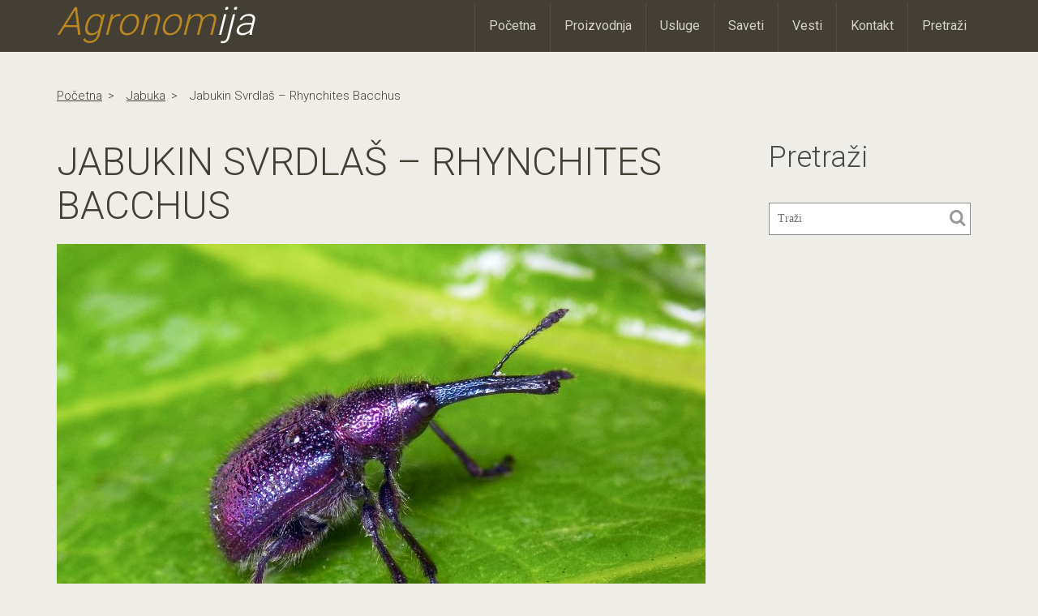

--- FILE ---
content_type: text/html; charset=UTF-8
request_url: https://agronomija.rs/2013/jabukin-svrdlas-rhynchites-bacchus/
body_size: 10547
content:
<!DOCTYPE html>
<html lang="en">
<head>
<meta charset="utf-8">
<meta http-equiv="X-UA-Compatible" content="IE=edge">
<meta name="viewport" content="width=device-width, initial-scale=1">



<link href='https://fonts.googleapis.com/css?family=Roboto:400,300' rel='stylesheet' type='text/css'>
<link rel="stylesheet" type="text/css" media="all" href="https://agronomija.rs/wp-content/themes/agronomijafinal_wp/style.css" />



<!-- HTML5 Shim and Respond.js IE8 support of HTML5 elements and media queries -->
<!-- WARNING: Respond.js doesn't work if you view the page via file:// -->
<!--[if lt IE 9]>
<script src="https://oss.maxcdn.com/libs/html5shiv/3.7.0/html5shiv.js"></script>
<script src="https://oss.maxcdn.com/libs/respond.js/1.4.2/respond.min.js"></script>
<![endif]-->

<script type="text/javascript">var switchTo5x=true;</script>
<!-- <script type="text/javascript" src="http://w.sharethis.com/button/buttons.js"></script> -->
<script type='text/javascript' src='https://platform-api.sharethis.com/js/sharethis.js#property=5dc4978df844c90012b92727&product=inline-share-buttons' async='async'></script>
<!-- <script type="text/javascript">stLight.options({publisher: "7caa7dac-f828-44bf-be43-4fa7a28101c0", doNotHash: true, doNotCopy: true, hashAddressBar: false});</script> -->

<script>
  (function(i,s,o,g,r,a,m){i['GoogleAnalyticsObject']=r;i[r]=i[r]||function(){
  (i[r].q=i[r].q||[]).push(arguments)},i[r].l=1*new Date();a=s.createElement(o),
  m=s.getElementsByTagName(o)[0];a.async=1;a.src=g;m.parentNode.insertBefore(a,m)
  })(window,document,'script','//www.google-analytics.com/analytics.js','ga');

  ga('create', 'UA-47701197-1', 'agronomija.rs');
  ga('send', 'pageview');
</script>

<link rel="icon" href="https://agronomija.rs/myfavicon.ico" type="image/x-icon" />
<link rel="shortcut icon" href="https://agronomija.rs/wp-content/themes/agronomijafinal_wp/myfavicon.ico" />
<meta name='robots' content='index, follow, max-image-preview:large, max-snippet:-1, max-video-preview:-1' />

	<!-- This site is optimized with the Yoast SEO plugin v22.7 - https://yoast.com/wordpress/plugins/seo/ -->
	<title>Jabukin svrdlaš - Rhynchites bacchus</title>
	<link rel="canonical" href="https://agronomija.rs/2013/jabukin-svrdlas-rhynchites-bacchus/" />
	<meta property="og:locale" content="en_US" />
	<meta property="og:type" content="article" />
	<meta property="og:title" content="Jabukin svrdlaš - Rhynchites bacchus" />
	<meta property="og:description" content="Jabukin svrdlaš pored jabuke oštećuje krušku, šljivu, breskvu, kajsiju i trešnju. U oštećenim plodovima se može naći veći broj larvi, ponekad čak i do 40. Takvi plodovi trule i propadaju." />
	<meta property="og:url" content="https://agronomija.rs/2013/jabukin-svrdlas-rhynchites-bacchus/" />
	<meta property="og:site_name" content="Agronomija" />
	<meta property="article:publisher" content="https://www.facebook.com/Agronomija.rs" />
	<meta property="article:author" content="https://www.facebook.com/Agronomija.rs" />
	<meta property="article:published_time" content="2013-12-12T19:52:47+00:00" />
	<meta property="article:modified_time" content="2014-10-20T08:38:04+00:00" />
	<meta property="og:image" content="https://agronomija.rs/wp-content/uploads/2013/12/Rhynchites-bacchus.jpg" />
	<meta property="og:image:width" content="800" />
	<meta property="og:image:height" content="600" />
	<meta property="og:image:type" content="image/jpeg" />
	<meta name="author" content="Predrag Nastić" />
	<meta name="twitter:label1" content="Written by" />
	<meta name="twitter:data1" content="Predrag Nastić" />
	<meta name="twitter:label2" content="Est. reading time" />
	<meta name="twitter:data2" content="1 minute" />
	<script type="application/ld+json" class="yoast-schema-graph">{"@context":"https://schema.org","@graph":[{"@type":"Article","@id":"https://agronomija.rs/2013/jabukin-svrdlas-rhynchites-bacchus/#article","isPartOf":{"@id":"https://agronomija.rs/2013/jabukin-svrdlas-rhynchites-bacchus/"},"author":{"name":"Predrag Nastić","@id":"https://agronomija.rs/#/schema/person/a27a5cf0efbe2cfbac0d4f95a31a5ce0"},"headline":"Jabukin svrdlaš &#8211; Rhynchites bacchus","datePublished":"2013-12-12T19:52:47+00:00","dateModified":"2014-10-20T08:38:04+00:00","mainEntityOfPage":{"@id":"https://agronomija.rs/2013/jabukin-svrdlas-rhynchites-bacchus/"},"wordCount":146,"commentCount":0,"publisher":{"@id":"https://agronomija.rs/#/schema/person/a27a5cf0efbe2cfbac0d4f95a31a5ce0"},"image":{"@id":"https://agronomija.rs/2013/jabukin-svrdlas-rhynchites-bacchus/#primaryimage"},"thumbnailUrl":"https://agronomija.rs/wp-content/uploads/2013/12/Rhynchites-bacchus.jpg","articleSection":["jabuka"],"inLanguage":"en-US","potentialAction":[{"@type":"CommentAction","name":"Comment","target":["https://agronomija.rs/2013/jabukin-svrdlas-rhynchites-bacchus/#respond"]}]},{"@type":"WebPage","@id":"https://agronomija.rs/2013/jabukin-svrdlas-rhynchites-bacchus/","url":"https://agronomija.rs/2013/jabukin-svrdlas-rhynchites-bacchus/","name":"Jabukin svrdlaš - Rhynchites bacchus","isPartOf":{"@id":"https://agronomija.rs/#website"},"primaryImageOfPage":{"@id":"https://agronomija.rs/2013/jabukin-svrdlas-rhynchites-bacchus/#primaryimage"},"image":{"@id":"https://agronomija.rs/2013/jabukin-svrdlas-rhynchites-bacchus/#primaryimage"},"thumbnailUrl":"https://agronomija.rs/wp-content/uploads/2013/12/Rhynchites-bacchus.jpg","datePublished":"2013-12-12T19:52:47+00:00","dateModified":"2014-10-20T08:38:04+00:00","breadcrumb":{"@id":"https://agronomija.rs/2013/jabukin-svrdlas-rhynchites-bacchus/#breadcrumb"},"inLanguage":"en-US","potentialAction":[{"@type":"ReadAction","target":["https://agronomija.rs/2013/jabukin-svrdlas-rhynchites-bacchus/"]}]},{"@type":"ImageObject","inLanguage":"en-US","@id":"https://agronomija.rs/2013/jabukin-svrdlas-rhynchites-bacchus/#primaryimage","url":"https://agronomija.rs/wp-content/uploads/2013/12/Rhynchites-bacchus.jpg","contentUrl":"https://agronomija.rs/wp-content/uploads/2013/12/Rhynchites-bacchus.jpg","width":800,"height":600},{"@type":"BreadcrumbList","@id":"https://agronomija.rs/2013/jabukin-svrdlas-rhynchites-bacchus/#breadcrumb","itemListElement":[{"@type":"ListItem","position":1,"name":"Home","item":"https://agronomija.rs/"},{"@type":"ListItem","position":2,"name":"Jabukin svrdlaš &#8211; Rhynchites bacchus"}]},{"@type":"WebSite","@id":"https://agronomija.rs/#website","url":"https://agronomija.rs/","name":"Agronomija","description":"Sve u vezi poljoprivrede","publisher":{"@id":"https://agronomija.rs/#/schema/person/a27a5cf0efbe2cfbac0d4f95a31a5ce0"},"potentialAction":[{"@type":"SearchAction","target":{"@type":"EntryPoint","urlTemplate":"https://agronomija.rs/?s={search_term_string}"},"query-input":"required name=search_term_string"}],"inLanguage":"en-US"},{"@type":["Person","Organization"],"@id":"https://agronomija.rs/#/schema/person/a27a5cf0efbe2cfbac0d4f95a31a5ce0","name":"Predrag Nastić","image":{"@type":"ImageObject","inLanguage":"en-US","@id":"https://agronomija.rs/#/schema/person/image/","url":"https://secure.gravatar.com/avatar/8e33c1034fcdcc0961ff4ffbc9ecfd0d?s=96&d=blank&r=g","contentUrl":"https://secure.gravatar.com/avatar/8e33c1034fcdcc0961ff4ffbc9ecfd0d?s=96&d=blank&r=g","caption":"Predrag Nastić"},"logo":{"@id":"https://agronomija.rs/#/schema/person/image/"},"sameAs":["http://agronomija.rs/","https://www.facebook.com/Agronomija.rs","https://x.com/agronomijars"]}]}</script>
	<!-- / Yoast SEO plugin. -->


<link rel='dns-prefetch' href='//platform-api.sharethis.com' />
<link rel="alternate" type="application/rss+xml" title="Agronomija &raquo; Jabukin svrdlaš &#8211; Rhynchites bacchus Comments Feed" href="https://agronomija.rs/2013/jabukin-svrdlas-rhynchites-bacchus/feed/" />
<script type="text/javascript">
/* <![CDATA[ */
window._wpemojiSettings = {"baseUrl":"https:\/\/s.w.org\/images\/core\/emoji\/15.0.3\/72x72\/","ext":".png","svgUrl":"https:\/\/s.w.org\/images\/core\/emoji\/15.0.3\/svg\/","svgExt":".svg","source":{"concatemoji":"https:\/\/agronomija.rs\/wp-includes\/js\/wp-emoji-release.min.js?ver=6.5.7"}};
/*! This file is auto-generated */
!function(i,n){var o,s,e;function c(e){try{var t={supportTests:e,timestamp:(new Date).valueOf()};sessionStorage.setItem(o,JSON.stringify(t))}catch(e){}}function p(e,t,n){e.clearRect(0,0,e.canvas.width,e.canvas.height),e.fillText(t,0,0);var t=new Uint32Array(e.getImageData(0,0,e.canvas.width,e.canvas.height).data),r=(e.clearRect(0,0,e.canvas.width,e.canvas.height),e.fillText(n,0,0),new Uint32Array(e.getImageData(0,0,e.canvas.width,e.canvas.height).data));return t.every(function(e,t){return e===r[t]})}function u(e,t,n){switch(t){case"flag":return n(e,"\ud83c\udff3\ufe0f\u200d\u26a7\ufe0f","\ud83c\udff3\ufe0f\u200b\u26a7\ufe0f")?!1:!n(e,"\ud83c\uddfa\ud83c\uddf3","\ud83c\uddfa\u200b\ud83c\uddf3")&&!n(e,"\ud83c\udff4\udb40\udc67\udb40\udc62\udb40\udc65\udb40\udc6e\udb40\udc67\udb40\udc7f","\ud83c\udff4\u200b\udb40\udc67\u200b\udb40\udc62\u200b\udb40\udc65\u200b\udb40\udc6e\u200b\udb40\udc67\u200b\udb40\udc7f");case"emoji":return!n(e,"\ud83d\udc26\u200d\u2b1b","\ud83d\udc26\u200b\u2b1b")}return!1}function f(e,t,n){var r="undefined"!=typeof WorkerGlobalScope&&self instanceof WorkerGlobalScope?new OffscreenCanvas(300,150):i.createElement("canvas"),a=r.getContext("2d",{willReadFrequently:!0}),o=(a.textBaseline="top",a.font="600 32px Arial",{});return e.forEach(function(e){o[e]=t(a,e,n)}),o}function t(e){var t=i.createElement("script");t.src=e,t.defer=!0,i.head.appendChild(t)}"undefined"!=typeof Promise&&(o="wpEmojiSettingsSupports",s=["flag","emoji"],n.supports={everything:!0,everythingExceptFlag:!0},e=new Promise(function(e){i.addEventListener("DOMContentLoaded",e,{once:!0})}),new Promise(function(t){var n=function(){try{var e=JSON.parse(sessionStorage.getItem(o));if("object"==typeof e&&"number"==typeof e.timestamp&&(new Date).valueOf()<e.timestamp+604800&&"object"==typeof e.supportTests)return e.supportTests}catch(e){}return null}();if(!n){if("undefined"!=typeof Worker&&"undefined"!=typeof OffscreenCanvas&&"undefined"!=typeof URL&&URL.createObjectURL&&"undefined"!=typeof Blob)try{var e="postMessage("+f.toString()+"("+[JSON.stringify(s),u.toString(),p.toString()].join(",")+"));",r=new Blob([e],{type:"text/javascript"}),a=new Worker(URL.createObjectURL(r),{name:"wpTestEmojiSupports"});return void(a.onmessage=function(e){c(n=e.data),a.terminate(),t(n)})}catch(e){}c(n=f(s,u,p))}t(n)}).then(function(e){for(var t in e)n.supports[t]=e[t],n.supports.everything=n.supports.everything&&n.supports[t],"flag"!==t&&(n.supports.everythingExceptFlag=n.supports.everythingExceptFlag&&n.supports[t]);n.supports.everythingExceptFlag=n.supports.everythingExceptFlag&&!n.supports.flag,n.DOMReady=!1,n.readyCallback=function(){n.DOMReady=!0}}).then(function(){return e}).then(function(){var e;n.supports.everything||(n.readyCallback(),(e=n.source||{}).concatemoji?t(e.concatemoji):e.wpemoji&&e.twemoji&&(t(e.twemoji),t(e.wpemoji)))}))}((window,document),window._wpemojiSettings);
/* ]]> */
</script>
<style id='wp-emoji-styles-inline-css' type='text/css'>

	img.wp-smiley, img.emoji {
		display: inline !important;
		border: none !important;
		box-shadow: none !important;
		height: 1em !important;
		width: 1em !important;
		margin: 0 0.07em !important;
		vertical-align: -0.1em !important;
		background: none !important;
		padding: 0 !important;
	}
</style>
<link rel='stylesheet' id='wp-block-library-css' href='https://agronomija.rs/wp-includes/css/dist/block-library/style.min.css' type='text/css' media='all' />
<style id='classic-theme-styles-inline-css' type='text/css'>
/*! This file is auto-generated */
.wp-block-button__link{color:#fff;background-color:#32373c;border-radius:9999px;box-shadow:none;text-decoration:none;padding:calc(.667em + 2px) calc(1.333em + 2px);font-size:1.125em}.wp-block-file__button{background:#32373c;color:#fff;text-decoration:none}
</style>
<style id='global-styles-inline-css' type='text/css'>
body{--wp--preset--color--black: #000000;--wp--preset--color--cyan-bluish-gray: #abb8c3;--wp--preset--color--white: #ffffff;--wp--preset--color--pale-pink: #f78da7;--wp--preset--color--vivid-red: #cf2e2e;--wp--preset--color--luminous-vivid-orange: #ff6900;--wp--preset--color--luminous-vivid-amber: #fcb900;--wp--preset--color--light-green-cyan: #7bdcb5;--wp--preset--color--vivid-green-cyan: #00d084;--wp--preset--color--pale-cyan-blue: #8ed1fc;--wp--preset--color--vivid-cyan-blue: #0693e3;--wp--preset--color--vivid-purple: #9b51e0;--wp--preset--gradient--vivid-cyan-blue-to-vivid-purple: linear-gradient(135deg,rgba(6,147,227,1) 0%,rgb(155,81,224) 100%);--wp--preset--gradient--light-green-cyan-to-vivid-green-cyan: linear-gradient(135deg,rgb(122,220,180) 0%,rgb(0,208,130) 100%);--wp--preset--gradient--luminous-vivid-amber-to-luminous-vivid-orange: linear-gradient(135deg,rgba(252,185,0,1) 0%,rgba(255,105,0,1) 100%);--wp--preset--gradient--luminous-vivid-orange-to-vivid-red: linear-gradient(135deg,rgba(255,105,0,1) 0%,rgb(207,46,46) 100%);--wp--preset--gradient--very-light-gray-to-cyan-bluish-gray: linear-gradient(135deg,rgb(238,238,238) 0%,rgb(169,184,195) 100%);--wp--preset--gradient--cool-to-warm-spectrum: linear-gradient(135deg,rgb(74,234,220) 0%,rgb(151,120,209) 20%,rgb(207,42,186) 40%,rgb(238,44,130) 60%,rgb(251,105,98) 80%,rgb(254,248,76) 100%);--wp--preset--gradient--blush-light-purple: linear-gradient(135deg,rgb(255,206,236) 0%,rgb(152,150,240) 100%);--wp--preset--gradient--blush-bordeaux: linear-gradient(135deg,rgb(254,205,165) 0%,rgb(254,45,45) 50%,rgb(107,0,62) 100%);--wp--preset--gradient--luminous-dusk: linear-gradient(135deg,rgb(255,203,112) 0%,rgb(199,81,192) 50%,rgb(65,88,208) 100%);--wp--preset--gradient--pale-ocean: linear-gradient(135deg,rgb(255,245,203) 0%,rgb(182,227,212) 50%,rgb(51,167,181) 100%);--wp--preset--gradient--electric-grass: linear-gradient(135deg,rgb(202,248,128) 0%,rgb(113,206,126) 100%);--wp--preset--gradient--midnight: linear-gradient(135deg,rgb(2,3,129) 0%,rgb(40,116,252) 100%);--wp--preset--font-size--small: 13px;--wp--preset--font-size--medium: 20px;--wp--preset--font-size--large: 36px;--wp--preset--font-size--x-large: 42px;--wp--preset--spacing--20: 0.44rem;--wp--preset--spacing--30: 0.67rem;--wp--preset--spacing--40: 1rem;--wp--preset--spacing--50: 1.5rem;--wp--preset--spacing--60: 2.25rem;--wp--preset--spacing--70: 3.38rem;--wp--preset--spacing--80: 5.06rem;--wp--preset--shadow--natural: 6px 6px 9px rgba(0, 0, 0, 0.2);--wp--preset--shadow--deep: 12px 12px 50px rgba(0, 0, 0, 0.4);--wp--preset--shadow--sharp: 6px 6px 0px rgba(0, 0, 0, 0.2);--wp--preset--shadow--outlined: 6px 6px 0px -3px rgba(255, 255, 255, 1), 6px 6px rgba(0, 0, 0, 1);--wp--preset--shadow--crisp: 6px 6px 0px rgba(0, 0, 0, 1);}:where(.is-layout-flex){gap: 0.5em;}:where(.is-layout-grid){gap: 0.5em;}body .is-layout-flex{display: flex;}body .is-layout-flex{flex-wrap: wrap;align-items: center;}body .is-layout-flex > *{margin: 0;}body .is-layout-grid{display: grid;}body .is-layout-grid > *{margin: 0;}:where(.wp-block-columns.is-layout-flex){gap: 2em;}:where(.wp-block-columns.is-layout-grid){gap: 2em;}:where(.wp-block-post-template.is-layout-flex){gap: 1.25em;}:where(.wp-block-post-template.is-layout-grid){gap: 1.25em;}.has-black-color{color: var(--wp--preset--color--black) !important;}.has-cyan-bluish-gray-color{color: var(--wp--preset--color--cyan-bluish-gray) !important;}.has-white-color{color: var(--wp--preset--color--white) !important;}.has-pale-pink-color{color: var(--wp--preset--color--pale-pink) !important;}.has-vivid-red-color{color: var(--wp--preset--color--vivid-red) !important;}.has-luminous-vivid-orange-color{color: var(--wp--preset--color--luminous-vivid-orange) !important;}.has-luminous-vivid-amber-color{color: var(--wp--preset--color--luminous-vivid-amber) !important;}.has-light-green-cyan-color{color: var(--wp--preset--color--light-green-cyan) !important;}.has-vivid-green-cyan-color{color: var(--wp--preset--color--vivid-green-cyan) !important;}.has-pale-cyan-blue-color{color: var(--wp--preset--color--pale-cyan-blue) !important;}.has-vivid-cyan-blue-color{color: var(--wp--preset--color--vivid-cyan-blue) !important;}.has-vivid-purple-color{color: var(--wp--preset--color--vivid-purple) !important;}.has-black-background-color{background-color: var(--wp--preset--color--black) !important;}.has-cyan-bluish-gray-background-color{background-color: var(--wp--preset--color--cyan-bluish-gray) !important;}.has-white-background-color{background-color: var(--wp--preset--color--white) !important;}.has-pale-pink-background-color{background-color: var(--wp--preset--color--pale-pink) !important;}.has-vivid-red-background-color{background-color: var(--wp--preset--color--vivid-red) !important;}.has-luminous-vivid-orange-background-color{background-color: var(--wp--preset--color--luminous-vivid-orange) !important;}.has-luminous-vivid-amber-background-color{background-color: var(--wp--preset--color--luminous-vivid-amber) !important;}.has-light-green-cyan-background-color{background-color: var(--wp--preset--color--light-green-cyan) !important;}.has-vivid-green-cyan-background-color{background-color: var(--wp--preset--color--vivid-green-cyan) !important;}.has-pale-cyan-blue-background-color{background-color: var(--wp--preset--color--pale-cyan-blue) !important;}.has-vivid-cyan-blue-background-color{background-color: var(--wp--preset--color--vivid-cyan-blue) !important;}.has-vivid-purple-background-color{background-color: var(--wp--preset--color--vivid-purple) !important;}.has-black-border-color{border-color: var(--wp--preset--color--black) !important;}.has-cyan-bluish-gray-border-color{border-color: var(--wp--preset--color--cyan-bluish-gray) !important;}.has-white-border-color{border-color: var(--wp--preset--color--white) !important;}.has-pale-pink-border-color{border-color: var(--wp--preset--color--pale-pink) !important;}.has-vivid-red-border-color{border-color: var(--wp--preset--color--vivid-red) !important;}.has-luminous-vivid-orange-border-color{border-color: var(--wp--preset--color--luminous-vivid-orange) !important;}.has-luminous-vivid-amber-border-color{border-color: var(--wp--preset--color--luminous-vivid-amber) !important;}.has-light-green-cyan-border-color{border-color: var(--wp--preset--color--light-green-cyan) !important;}.has-vivid-green-cyan-border-color{border-color: var(--wp--preset--color--vivid-green-cyan) !important;}.has-pale-cyan-blue-border-color{border-color: var(--wp--preset--color--pale-cyan-blue) !important;}.has-vivid-cyan-blue-border-color{border-color: var(--wp--preset--color--vivid-cyan-blue) !important;}.has-vivid-purple-border-color{border-color: var(--wp--preset--color--vivid-purple) !important;}.has-vivid-cyan-blue-to-vivid-purple-gradient-background{background: var(--wp--preset--gradient--vivid-cyan-blue-to-vivid-purple) !important;}.has-light-green-cyan-to-vivid-green-cyan-gradient-background{background: var(--wp--preset--gradient--light-green-cyan-to-vivid-green-cyan) !important;}.has-luminous-vivid-amber-to-luminous-vivid-orange-gradient-background{background: var(--wp--preset--gradient--luminous-vivid-amber-to-luminous-vivid-orange) !important;}.has-luminous-vivid-orange-to-vivid-red-gradient-background{background: var(--wp--preset--gradient--luminous-vivid-orange-to-vivid-red) !important;}.has-very-light-gray-to-cyan-bluish-gray-gradient-background{background: var(--wp--preset--gradient--very-light-gray-to-cyan-bluish-gray) !important;}.has-cool-to-warm-spectrum-gradient-background{background: var(--wp--preset--gradient--cool-to-warm-spectrum) !important;}.has-blush-light-purple-gradient-background{background: var(--wp--preset--gradient--blush-light-purple) !important;}.has-blush-bordeaux-gradient-background{background: var(--wp--preset--gradient--blush-bordeaux) !important;}.has-luminous-dusk-gradient-background{background: var(--wp--preset--gradient--luminous-dusk) !important;}.has-pale-ocean-gradient-background{background: var(--wp--preset--gradient--pale-ocean) !important;}.has-electric-grass-gradient-background{background: var(--wp--preset--gradient--electric-grass) !important;}.has-midnight-gradient-background{background: var(--wp--preset--gradient--midnight) !important;}.has-small-font-size{font-size: var(--wp--preset--font-size--small) !important;}.has-medium-font-size{font-size: var(--wp--preset--font-size--medium) !important;}.has-large-font-size{font-size: var(--wp--preset--font-size--large) !important;}.has-x-large-font-size{font-size: var(--wp--preset--font-size--x-large) !important;}
.wp-block-navigation a:where(:not(.wp-element-button)){color: inherit;}
:where(.wp-block-post-template.is-layout-flex){gap: 1.25em;}:where(.wp-block-post-template.is-layout-grid){gap: 1.25em;}
:where(.wp-block-columns.is-layout-flex){gap: 2em;}:where(.wp-block-columns.is-layout-grid){gap: 2em;}
.wp-block-pullquote{font-size: 1.5em;line-height: 1.6;}
</style>
<link rel='stylesheet' id='contact-form-7-css' href='https://agronomija.rs/wp-content/plugins/contact-form-7/includes/css/styles.css' type='text/css' media='all' />
<link rel='stylesheet' id='responsive-lightbox-prettyphoto-css' href='https://agronomija.rs/wp-content/plugins/responsive-lightbox/assets/prettyphoto/prettyPhoto.min.css' type='text/css' media='all' />
<link rel='stylesheet' id='share-this-share-buttons-sticky-css' href='https://agronomija.rs/wp-content/plugins/sharethis-share-buttons/css/mu-style.css' type='text/css' media='all' />
<link rel='stylesheet' id='easy_table_style-css' href='https://agronomija.rs/wp-content/plugins/easy-table/themes/default/style.css' type='text/css' media='all' />
<script type="text/javascript" src="https://agronomija.rs/wp-includes/js/jquery/jquery.min.js" id="jquery-core-js"></script>
<script type="text/javascript" defer='defer' src="https://agronomija.rs/wp-includes/js/jquery/jquery-migrate.min.js" id="jquery-migrate-js"></script>
<script type="text/javascript" defer='defer' src="https://agronomija.rs/wp-content/plugins/responsive-lightbox/assets/prettyphoto/jquery.prettyPhoto.min.js" id="responsive-lightbox-prettyphoto-js"></script>
<script type="text/javascript" defer='defer' src="https://agronomija.rs/wp-includes/js/underscore.min.js" id="underscore-js"></script>
<script type="text/javascript" defer='defer' src="https://agronomija.rs/wp-content/plugins/responsive-lightbox/assets/infinitescroll/infinite-scroll.pkgd.min.js" id="responsive-lightbox-infinite-scroll-js"></script>
<script type="text/javascript" id="responsive-lightbox-js-before">
/* <![CDATA[ */
var rlArgs = {"script":"prettyphoto","selector":"lightbox","customEvents":"","activeGalleries":true,"animationSpeed":"normal","slideshow":false,"slideshowDelay":5000,"slideshowAutoplay":false,"opacity":"0.75","showTitle":true,"allowResize":true,"allowExpand":true,"width":1080,"height":720,"separator":"\/","theme":"pp_default","horizontalPadding":20,"hideFlash":false,"wmode":"opaque","videoAutoplay":false,"modal":false,"deeplinking":false,"overlayGallery":true,"keyboardShortcuts":true,"social":false,"woocommerce_gallery":false,"ajaxurl":"https:\/\/agronomija.rs\/wp-admin\/admin-ajax.php","nonce":"2b22b4a5c9","preview":false,"postId":2027,"scriptExtension":false};
/* ]]> */
</script>
<script type="text/javascript" defer='defer' src="https://agronomija.rs/wp-content/plugins/responsive-lightbox/js/front.js" id="responsive-lightbox-js"></script>
<script type="text/javascript" defer='defer' src="//platform-api.sharethis.com/js/sharethis.js?ver=2.3.0#property=5dc4978df844c90012b92727&amp;product=inline-buttons&amp;source=sharethis-share-buttons-wordpress" id="share-this-share-buttons-mu-js"></script>
<link rel="https://api.w.org/" href="https://agronomija.rs/wp-json/" /><link rel="alternate" type="application/json" href="https://agronomija.rs/wp-json/wp/v2/posts/2027" /><link rel="EditURI" type="application/rsd+xml" title="RSD" href="https://agronomija.rs/xmlrpc.php?rsd" />
<meta name="generator" content="WordPress 6.5.7" />
<link rel='shortlink' href='https://agronomija.rs/?p=2027' />
<link rel="alternate" type="application/json+oembed" href="https://agronomija.rs/wp-json/oembed/1.0/embed?url=https%3A%2F%2Fagronomija.rs%2F2013%2Fjabukin-svrdlas-rhynchites-bacchus%2F" />
<link rel="alternate" type="text/xml+oembed" href="https://agronomija.rs/wp-json/oembed/1.0/embed?url=https%3A%2F%2Fagronomija.rs%2F2013%2Fjabukin-svrdlas-rhynchites-bacchus%2F&#038;format=xml" />
<meta name="generator" content="speculation-rules 1.2.2">
<style type="text/css">.broken_link, a.broken_link {
	text-decoration: line-through;
}</style><link rel="amphtml" href="https://agronomija.rs/2013/jabukin-svrdlas-rhynchites-bacchus/?amp"></head>
<body>
<div id="fb-root"></div>
<script>(function(d, s, id) {
  var js, fjs = d.getElementsByTagName(s)[0];
  if (d.getElementById(id)) return;
  js = d.createElement(s); js.id = id;
  js.src = "//connect.facebook.net/sr_RS/sdk.js#xfbml=1&appId=1400203766902230&version=v2.0";
  fjs.parentNode.insertBefore(js, fjs);
}(document, 'script', 'facebook-jssdk'));</script>
        <!-- HEADER -->
        <header>
            <div class="container">
                <div class="row">

                    <!-- logo -->
                    <div class="col-md-3 logo">
                        <h1><a href="http://agronomija.rs/" class="site_name">Agronom<span>ija</span></a></h1>
                    </div><!-- end_logo -->

                    <!-- collapse_navbar -->
                    <div class="col-md-9">
                        <nav class="navbar navbar-default" role="navigation">
                            <div class="navbar-header">
                                <button type="button" class="navbar-toggle" data-toggle="collapse" data-target=".navHeaderCollapse">
                                    <span class="sr-only">Toggle navigation</span>
                                    <span class="icon-bar"></span>
                                    <span class="icon-bar"></span>
                                    <span class="icon-bar"></span>
                                </button>
                            </div><!-- end_navbar-header -->
                            <div class="collapse navbar-collapse navHeaderCollapse">
                                <div class="menu-main_menu-container"><ul id="top_nav" class="nav navbar-nav navbar-right"><li id="menu-item-23" class="menu-item menu-item-type-post_type menu-item-object-page menu-item-home menu-item-23"><a href="https://agronomija.rs/">Početna</a></li>
<li id="menu-item-5480" class="menu-item menu-item-type-post_type menu-item-object-page menu-item-5480"><a href="https://agronomija.rs/proizvodnja/">Proizvodnja</a></li>
<li id="menu-item-6756" class="menu-item menu-item-type-custom menu-item-object-custom menu-item-has-children menu-item-6756"><a>Usluge</a>
<ul class="sub-menu">
	<li id="menu-item-6757" class="menu-item menu-item-type-post_type menu-item-object-page menu-item-6757"><a href="https://agronomija.rs/stetocine/">Štetočine</a></li>
	<li id="menu-item-6758" class="menu-item menu-item-type-post_type menu-item-object-page menu-item-6758"><a href="https://agronomija.rs/bolesti/">Bolesti</a></li>
	<li id="menu-item-6759" class="menu-item menu-item-type-post_type menu-item-object-page menu-item-6759"><a href="https://agronomija.rs/zastitna-sredstva/">Zaštitna sredstva</a></li>
	<li id="menu-item-6760" class="menu-item menu-item-type-post_type menu-item-object-page menu-item-6760"><a href="https://agronomija.rs/preporuke-zastite/">Preporuke zaštite</a></li>
	<li id="menu-item-6761" class="menu-item menu-item-type-post_type menu-item-object-page menu-item-6761"><a href="https://agronomija.rs/psss/">PSSS</a></li>
</ul>
</li>
<li id="menu-item-21" class="menu-item menu-item-type-post_type menu-item-object-page menu-item-21"><a href="https://agronomija.rs/saveti/">Saveti</a></li>
<li id="menu-item-20" class="menu-item menu-item-type-post_type menu-item-object-page menu-item-20"><a href="https://agronomija.rs/vesti/">Vesti</a></li>
<li id="menu-item-19" class="menu-item menu-item-type-post_type menu-item-object-page menu-item-19"><a href="https://agronomija.rs/kontakt/">Kontakt</a></li>
<li id="menu-item-18" class="menu-item menu-item-type-post_type menu-item-object-page menu-item-18"><a href="https://agronomija.rs/search/">Pretraži</a></li>
</ul></div>                            </div><!-- end_collapse -->
                        </nav>
                    </div>
                </div><!-- end_row -->
            </div><!-- end_container -->
        </header>

        

<!-- Preporuke zastitnih sredstava -->
        <!-- BREADCRUMBS -->
        <section class="breadcrumbs">
            <div class="container">
                <div class="row clearfix">
                    <div class="col-md-12">
                        <ul id="breadcrumbs" class="inline"><li><a href="https://agronomija.rs">Početna</a></li><li><a href="https://agronomija.rs/category/bolesti-i-stetocine/stetocine-voca/stetocine-jabuke/" rel="category tag">jabuka</a></li><li>Jabukin svrdlaš &#8211; Rhynchites bacchus</li></ul>                    </div>
                </div><!-- end_row -->
            </div><!-- end_container -->
        </section><!-- end_breadcrumb -->

    




        <!-- SINGLE_VIEW -->
        <section class="single_view">
            <div class="container">
                <div class="row">
                    <!-- Preporuke zastitnih sredstava -->
                    <div class="col-md-9">
                    


                        <article class="single_post">
                                                        <!-- Preporuke zastitnih sredstava -->
                                <h1>Jabukin svrdlaš &#8211; Rhynchites bacchus</h1>
                                <figure>
                                    <img width="800" height="600" src="https://agronomija.rs/wp-content/uploads/2013/12/Rhynchites-bacchus.jpg" class="attachment-large size-large wp-post-image" alt="" decoding="async" fetchpriority="high" srcset="https://agronomija.rs/wp-content/uploads/2013/12/Rhynchites-bacchus.jpg 800w, https://agronomija.rs/wp-content/uploads/2013/12/Rhynchites-bacchus-300x225.jpg 300w" sizes="(max-width: 800px) 100vw, 800px" />                                </figure>
                                
                                <div>
                                    <p>Jabukin svrdlaš pored jabuke oštećuje krušku, šljivu, breskvu, kajsiju i trešnju. U oštećenim plodovima se može naći veći broj larvi, ponekad čak i do 40. Takvi plodovi trule i propadaju. </p>
                                </div>
                                                                <div>
                                    <div style="margin-top: 0px; margin-bottom: 0px;" class="sharethis-inline-share-buttons" ></div>

<p><strong>Životni ciklus : </strong>Prezimi imago u kokonu ili opalom lišću i lutka ili larva u zemljištu ili u mumificiranim plodovima. Rano u proleće, kada je temperatura vazduha iznad 8°C, izlazi imago i odlazi u krunu voćaka da bi se hranio na pupoljcima i mladim plodovima. Posle dopunske ishrane koja traje oko mesec dana, dolazi do parenja, obično tokom maja meseca.<br />
Ženke polažu jaja u vreme formiranja mladih plodova. Ona se nalaze u malim komoricama koje ženka napravi rilicom u mesu ploda. Masovno polaganje jaja traje obično krajem maja i početkom juna meseca.</p>

<p><a href="http://agronomija.rs/wp-content/uploads/2013/12/Rhynchites-bacchus-napad.jpg" data-rel="lightbox-image-0" data-rl_title="" data-rl_caption="" title=""><img decoding="async" class="alignnone size-medium wp-image-7092" src="http://agronomija.rs/wp-content/uploads/2013/12/Rhynchites-bacchus-napad-300x262.jpg" alt="Rhynchites bacchus - napad" width="300" height="262" srcset="https://agronomija.rs/wp-content/uploads/2013/12/Rhynchites-bacchus-napad-300x262.jpg 300w, https://agronomija.rs/wp-content/uploads/2013/12/Rhynchites-bacchus-napad.jpg 600w" sizes="(max-width: 300px) 100vw, 300px" /></a></p>

<p><em><strong>Suzbijanje :</strong> </em>Suzbijaju se uglavnom odrasli insekti tokom proleće u vreme njihove prve pojave, sredstvima na bazi fosalona, endosulfana, fentiona i drugih.</p>


<p><em>Pripremio i adaptirao : dipl ing polj Predrag Nastić</em></p>
<p><em>Tekst preuzet  sa sajta : Baštovanstvo</em></p>
<div style="margin-top: 0px; margin-bottom: 0px;" class="sharethis-inline-share-buttons" ></div>                                </div>

                                
                                <div class="article_footer">
                                    <div class="post_meta">

                                        Objavljeno      December 12, 2013                                        / <span>Predrag Nastić</span> / u kategoriji <a href="https://agronomija.rs/category/bolesti-i-stetocine/stetocine-voca/stetocine-jabuke/"> jabuka </a> 
                                        
                                    </div><!-- end_post_meta -->
                                </div><!-- end_article_footer -->
                                                    </article><!-- end_single_post -->
                    </div><!-- end_col_9 -->

                    

                    

                    <!-- Preporuke zastitnih sredstava -->
                    <!-- SIDEBAR -->
                    <div class="col-md-3">
                        <div class="sidebar">
                            <div class="search">
                                <h2>Pretraži</h2>
                                <form method="get" id="search_box" action="http://agronomija.rs">
	<input type="text" value="" name="s" placeholder="Traži">
	<input type="submit" value="&#xf002;">
</form>

                            </div><!-- end_search -->
                        </div><!-- end_sidebar -->
                    </div><!-- end_col_3 -->
                                    </div><!-- end_row -->
            </div><!-- end_container -->
        </section>
<footer>
    <div class="container">
        <div class="row">
            <div class="col-md-4">
                <h2>Agronomija :</h2>
                <ul class="social inline">
                    <li><a href="https://www.facebook.com/Agronomija.rs" target="_blank"><i class="fa fa-facebook circle"></i></a></li>
                    <li><a href="https://twitter.com/agronomijars" target="_blank"><i class="fa fa-twitter circle"></i></a></li>
                </ul><!-- end_social --> 
            </div>



            <div class="col-md-4">
                <h2>Korisni linkovi :</h2>
                <ul class="k_linkovi">
                    <li><a href="http://www.mpzzs.gov.rs/">Ministarstvo poljoprivrede</a></li>
                    <li><a href="http://www.vet.minpolj.gov.rs/">Uprava za veterinu</a></li>
                    <li><a href="http://www.uzb.minpolj.gov.rs/">Uprava za zaštitu bilja</a></li>
                    <li><a href="http://www.stips.minpolj.gov.rs/">Sistem tržišnih informacija poljoprivrede</a></li>
                    <li><a href="http://www.agroponuda.com/">Agroponuda</a></li>
                    <li><a href="http://www.pisvojvodina.com/default.aspx">Prognozno informativne službe zaštite bilja</a></li>
                    <li><a href="http://www.proberza.co.rs/">Produktna berza</a></li>
                </ul>
            </div>
            <div class="col-md-4">
                <div class="fb-like-box" data-href="https://www.facebook.com/Agronomija.rs" data-colorscheme="dark" data-show-faces="true" data-header="false" data-stream="false" data-show-border="false"></div>
                <!-- Begin MailChimp Signup Form
                <link href="//cdn-images.mailchimp.com/embedcode/classic-081711.css" rel="stylesheet" type="text/css">
                <style type="text/css">
                    #mc_embed_signup{background:#f6f7f8; clear:left; font:14px Helvetica,Arial,sans-serif;  width:300px;}
                    #mc_embed_signup h2 {font-weight: bold;padding: 0;margin: 0px 0;font-size: 15px;}
                    #mc_embed_signup .mc-field-group input, #mc_embed_signup .mc-field-group {height:32px;}
                    #mc_embed_signup .button {margin-top: 10px;}
                    /* Add your own MailChimp form style overrides in your site stylesheet or in this style block.
                    We recommend moving this block and the preceding CSS link to the HEAD of your HTML file. */
                </style>
                <div id="mc_embed_signup">
                    <form action="//agronomija.us12.list-manage.com/subscribe/post?u=503400be3e8c0a6848acf5795&amp;id=a7a10ab417" method="post" id="mc-embedded-subscribe-form" name="mc-embedded-subscribe-form" class="validate" target="_blank" novalidate>
                        <div id="mc_embed_signup_scroll">
                            <h2>Upiši se na mail listu</h2>
                            <div class="indicates-required">
                                <span class="asterisk">*</span> indicates required
                            </div>
                            <div class="mc-field-group">
                                <label for="mce-EMAIL">Email adresa  <span class="asterisk">*</span></label>
                                <input type="email" value="" name="EMAIL" class="required email" id="mce-EMAIL">
                            </div>
                            <div class="mc-field-group">
                                <label for="mce-FNAME">Ime  <span class="asterisk">*</span></label>
                                <input type="text" value="" name="FNAME" class="required" id="mce-FNAME">
                            </div>
                            <div id="mce-responses" class="clear">
                                <div class="response" id="mce-error-response" style="display:none"></div>
                                <div class="response" id="mce-success-response" style="display:none"></div>
                            </div>
                            <div style="position: absolute; left: -5000px;" aria-hidden="true"><input type="text" name="b_503400be3e8c0a6848acf5795_a7a10ab417" tabindex="-1" value=""></div>
                            <div class="clear"><input type="submit" value="Subscribe" name="subscribe" id="mc-embedded-subscribe" class="button"></div>
                        </div>
                    </form>
                </div>
                <script type='text/javascript' src='//s3.amazonaws.com/downloads.mailchimp.com/js/mc-validate.js'></script><script type='text/javascript'>(function($) {window.fnames = new Array(); window.ftypes = new Array();fnames[0]='EMAIL';ftypes[0]='email';fnames[1]='FNAME';ftypes[1]='text';}(jQuery));var $mcj = jQuery.noConflict(true);</script> -->
                <!--End mc_embed_signup-->
            </div>
        </div><!-- end_row -->
    </div><!-- end_container -->


    <div class="bottom_footer">
        <div class="container">
            <div class="row">
                <div class="col-md-12">
                    <a href="index.php" class="site_name">Agronom<span>ija</span></a>
                    <div class="copyrights">
                           Copyright © 2026                    </div><!-- end_copyrights -->
                </div>
            </div><!-- end_row -->
        </div><!-- end_container -->
    </div><!-- end_bottom_footer -->
</footer>
<a href="#" class="back-to-top"></a>
<!-- jQuery (necessary for Bootstrap's JavaScript plugins) -->
<script
  src="https://code.jquery.com/jquery-3.6.0.min.js"
  integrity="sha256-/xUj+3OJU5yExlq6GSYGSHk7tPXikynS7ogEvDej/m4="
  crossorigin="anonymous"></script>
<script src="https://cdnjs.cloudflare.com/ajax/libs/twitter-bootstrap/3.1.1/js/bootstrap.min.js"></script>
<script src="https://cdnjs.cloudflare.com/ajax/libs/jquery-easing/1.4.1/jquery.easing.min.js"></script>
<script src="https://cdnjs.cloudflare.com/ajax/libs/jquery.caroufredsel/6.2.1/jquery.carouFredSel.packed.js"></script>
<script src="https://agronomija.rs/wp-content/themes/agronomijafinal_wp/js/camera.js"></script>
<script src="https://agronomija.rs/wp-content/themes/agronomijafinal_wp/js/custom.js"></script>

<script type="speculationrules">
{"prerender":[{"source":"document","where":{"and":[{"href_matches":"\/*"},{"not":{"href_matches":["\/wp-login.php","\/wp-admin\/*","\/*\\?*(^|&)_wpnonce=*"]}},{"not":{"selector_matches":"a[rel=nofollow]"}},{"not":{"selector_matches":".no-prerender"}}]},"eagerness":"moderate"}]}
</script>
<script type="text/javascript" defer='defer' src="https://agronomija.rs/wp-content/plugins/contact-form-7/includes/swv/js/index.js" id="swv-js"></script>
<script type="text/javascript" id="contact-form-7-js-extra">
/* <![CDATA[ */
var wpcf7 = {"api":{"root":"https:\/\/agronomija.rs\/wp-json\/","namespace":"contact-form-7\/v1"},"cached":"1"};
/* ]]> */
</script>
<script type="text/javascript" defer='defer' src="https://agronomija.rs/wp-content/plugins/contact-form-7/includes/js/index.js" id="contact-form-7-js"></script>
</body>
</html>
<!--
Performance optimized by W3 Total Cache. Learn more: https://www.boldgrid.com/w3-total-cache/

Page Caching using Disk: Enhanced (SSL caching disabled) 
Content Delivery Network via N/A
Database Caching 63/78 queries in 0.036 seconds using Disk

Served from: agronomija.rs @ 2026-01-18 12:24:58 by W3 Total Cache
-->